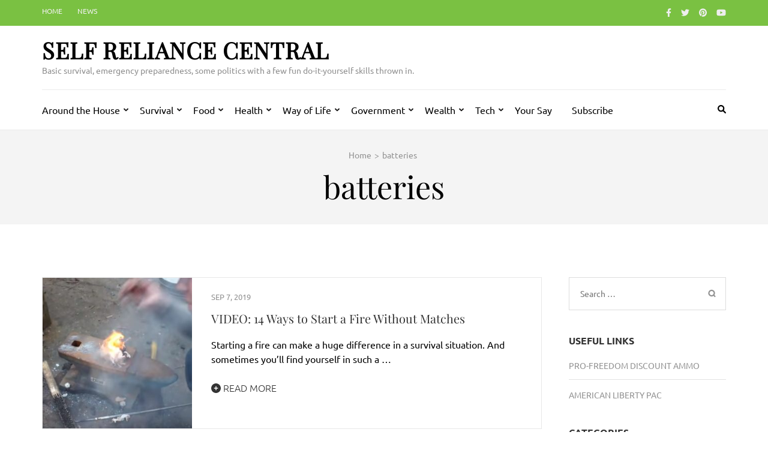

--- FILE ---
content_type: text/html; charset=UTF-8
request_url: https://selfreliancecentral.com/tag/batteries/
body_size: 15202
content:
    <!DOCTYPE html>
    <html lang="en-US">
    
<head itemscope itemtype="https://schema.org/WebSite">

    <meta charset="UTF-8">
    <meta name="viewport" content="width=device-width, initial-scale=1">
    <link rel="profile" href="https://gmpg.org/xfn/11">
    <link rel="pingback" href="https://selfreliancecentral.com/xmlrpc.php">
    <title>batteries &#8211; Self Reliance Central</title>
<meta name='robots' content='max-image-preview:large' />
<!-- Jetpack Site Verification Tags -->
<meta name="msvalidate.01" content="311183E22EEF98B3834BD9DF452AABF1" />
<link rel='dns-prefetch' href='//www.googletagmanager.com' />
<link rel='dns-prefetch' href='//stats.wp.com' />
<link rel='dns-prefetch' href='//c0.wp.com' />
<link rel="alternate" type="application/rss+xml" title="Self Reliance Central &raquo; Feed" href="https://selfreliancecentral.com/feed/" />
<link rel="alternate" type="application/rss+xml" title="Self Reliance Central &raquo; Comments Feed" href="https://selfreliancecentral.com/comments/feed/" />
<link rel="alternate" type="application/rss+xml" title="Self Reliance Central &raquo; batteries Tag Feed" href="https://selfreliancecentral.com/tag/batteries/feed/" />
<script type="text/javascript">
/* <![CDATA[ */
window._wpemojiSettings = {"baseUrl":"https:\/\/s.w.org\/images\/core\/emoji\/15.0.3\/72x72\/","ext":".png","svgUrl":"https:\/\/s.w.org\/images\/core\/emoji\/15.0.3\/svg\/","svgExt":".svg","source":{"concatemoji":"https:\/\/selfreliancecentral.com\/wp-includes\/js\/wp-emoji-release.min.js?ver=6.5.5"}};
/*! This file is auto-generated */
!function(i,n){var o,s,e;function c(e){try{var t={supportTests:e,timestamp:(new Date).valueOf()};sessionStorage.setItem(o,JSON.stringify(t))}catch(e){}}function p(e,t,n){e.clearRect(0,0,e.canvas.width,e.canvas.height),e.fillText(t,0,0);var t=new Uint32Array(e.getImageData(0,0,e.canvas.width,e.canvas.height).data),r=(e.clearRect(0,0,e.canvas.width,e.canvas.height),e.fillText(n,0,0),new Uint32Array(e.getImageData(0,0,e.canvas.width,e.canvas.height).data));return t.every(function(e,t){return e===r[t]})}function u(e,t,n){switch(t){case"flag":return n(e,"\ud83c\udff3\ufe0f\u200d\u26a7\ufe0f","\ud83c\udff3\ufe0f\u200b\u26a7\ufe0f")?!1:!n(e,"\ud83c\uddfa\ud83c\uddf3","\ud83c\uddfa\u200b\ud83c\uddf3")&&!n(e,"\ud83c\udff4\udb40\udc67\udb40\udc62\udb40\udc65\udb40\udc6e\udb40\udc67\udb40\udc7f","\ud83c\udff4\u200b\udb40\udc67\u200b\udb40\udc62\u200b\udb40\udc65\u200b\udb40\udc6e\u200b\udb40\udc67\u200b\udb40\udc7f");case"emoji":return!n(e,"\ud83d\udc26\u200d\u2b1b","\ud83d\udc26\u200b\u2b1b")}return!1}function f(e,t,n){var r="undefined"!=typeof WorkerGlobalScope&&self instanceof WorkerGlobalScope?new OffscreenCanvas(300,150):i.createElement("canvas"),a=r.getContext("2d",{willReadFrequently:!0}),o=(a.textBaseline="top",a.font="600 32px Arial",{});return e.forEach(function(e){o[e]=t(a,e,n)}),o}function t(e){var t=i.createElement("script");t.src=e,t.defer=!0,i.head.appendChild(t)}"undefined"!=typeof Promise&&(o="wpEmojiSettingsSupports",s=["flag","emoji"],n.supports={everything:!0,everythingExceptFlag:!0},e=new Promise(function(e){i.addEventListener("DOMContentLoaded",e,{once:!0})}),new Promise(function(t){var n=function(){try{var e=JSON.parse(sessionStorage.getItem(o));if("object"==typeof e&&"number"==typeof e.timestamp&&(new Date).valueOf()<e.timestamp+604800&&"object"==typeof e.supportTests)return e.supportTests}catch(e){}return null}();if(!n){if("undefined"!=typeof Worker&&"undefined"!=typeof OffscreenCanvas&&"undefined"!=typeof URL&&URL.createObjectURL&&"undefined"!=typeof Blob)try{var e="postMessage("+f.toString()+"("+[JSON.stringify(s),u.toString(),p.toString()].join(",")+"));",r=new Blob([e],{type:"text/javascript"}),a=new Worker(URL.createObjectURL(r),{name:"wpTestEmojiSupports"});return void(a.onmessage=function(e){c(n=e.data),a.terminate(),t(n)})}catch(e){}c(n=f(s,u,p))}t(n)}).then(function(e){for(var t in e)n.supports[t]=e[t],n.supports.everything=n.supports.everything&&n.supports[t],"flag"!==t&&(n.supports.everythingExceptFlag=n.supports.everythingExceptFlag&&n.supports[t]);n.supports.everythingExceptFlag=n.supports.everythingExceptFlag&&!n.supports.flag,n.DOMReady=!1,n.readyCallback=function(){n.DOMReady=!0}}).then(function(){return e}).then(function(){var e;n.supports.everything||(n.readyCallback(),(e=n.source||{}).concatemoji?t(e.concatemoji):e.wpemoji&&e.twemoji&&(t(e.twemoji),t(e.wpemoji)))}))}((window,document),window._wpemojiSettings);
/* ]]> */
</script>
<link rel='stylesheet' id='embed-pdf-viewer-css' href='https://selfreliancecentral.com/wp-content/plugins/embed-pdf-viewer/css/embed-pdf-viewer.css?ver=2.4.6' type='text/css' media='screen' />
<style id='wp-emoji-styles-inline-css' type='text/css'>

	img.wp-smiley, img.emoji {
		display: inline !important;
		border: none !important;
		box-shadow: none !important;
		height: 1em !important;
		width: 1em !important;
		margin: 0 0.07em !important;
		vertical-align: -0.1em !important;
		background: none !important;
		padding: 0 !important;
	}
</style>
<link rel='stylesheet' id='wp-block-library-css' href='https://c0.wp.com/c/6.5.5/wp-includes/css/dist/block-library/style.min.css' type='text/css' media='all' />
<link rel='stylesheet' id='mediaelement-css' href='https://c0.wp.com/c/6.5.5/wp-includes/js/mediaelement/mediaelementplayer-legacy.min.css' type='text/css' media='all' />
<link rel='stylesheet' id='wp-mediaelement-css' href='https://c0.wp.com/c/6.5.5/wp-includes/js/mediaelement/wp-mediaelement.min.css' type='text/css' media='all' />
<style id='jetpack-sharing-buttons-style-inline-css' type='text/css'>
.jetpack-sharing-buttons__services-list{display:flex;flex-direction:row;flex-wrap:wrap;gap:0;list-style-type:none;margin:5px;padding:0}.jetpack-sharing-buttons__services-list.has-small-icon-size{font-size:12px}.jetpack-sharing-buttons__services-list.has-normal-icon-size{font-size:16px}.jetpack-sharing-buttons__services-list.has-large-icon-size{font-size:24px}.jetpack-sharing-buttons__services-list.has-huge-icon-size{font-size:36px}@media print{.jetpack-sharing-buttons__services-list{display:none!important}}.editor-styles-wrapper .wp-block-jetpack-sharing-buttons{gap:0;padding-inline-start:0}ul.jetpack-sharing-buttons__services-list.has-background{padding:1.25em 2.375em}
</style>
<style id='classic-theme-styles-inline-css' type='text/css'>
/*! This file is auto-generated */
.wp-block-button__link{color:#fff;background-color:#32373c;border-radius:9999px;box-shadow:none;text-decoration:none;padding:calc(.667em + 2px) calc(1.333em + 2px);font-size:1.125em}.wp-block-file__button{background:#32373c;color:#fff;text-decoration:none}
</style>
<style id='global-styles-inline-css' type='text/css'>
body{--wp--preset--color--black: #000000;--wp--preset--color--cyan-bluish-gray: #abb8c3;--wp--preset--color--white: #ffffff;--wp--preset--color--pale-pink: #f78da7;--wp--preset--color--vivid-red: #cf2e2e;--wp--preset--color--luminous-vivid-orange: #ff6900;--wp--preset--color--luminous-vivid-amber: #fcb900;--wp--preset--color--light-green-cyan: #7bdcb5;--wp--preset--color--vivid-green-cyan: #00d084;--wp--preset--color--pale-cyan-blue: #8ed1fc;--wp--preset--color--vivid-cyan-blue: #0693e3;--wp--preset--color--vivid-purple: #9b51e0;--wp--preset--gradient--vivid-cyan-blue-to-vivid-purple: linear-gradient(135deg,rgba(6,147,227,1) 0%,rgb(155,81,224) 100%);--wp--preset--gradient--light-green-cyan-to-vivid-green-cyan: linear-gradient(135deg,rgb(122,220,180) 0%,rgb(0,208,130) 100%);--wp--preset--gradient--luminous-vivid-amber-to-luminous-vivid-orange: linear-gradient(135deg,rgba(252,185,0,1) 0%,rgba(255,105,0,1) 100%);--wp--preset--gradient--luminous-vivid-orange-to-vivid-red: linear-gradient(135deg,rgba(255,105,0,1) 0%,rgb(207,46,46) 100%);--wp--preset--gradient--very-light-gray-to-cyan-bluish-gray: linear-gradient(135deg,rgb(238,238,238) 0%,rgb(169,184,195) 100%);--wp--preset--gradient--cool-to-warm-spectrum: linear-gradient(135deg,rgb(74,234,220) 0%,rgb(151,120,209) 20%,rgb(207,42,186) 40%,rgb(238,44,130) 60%,rgb(251,105,98) 80%,rgb(254,248,76) 100%);--wp--preset--gradient--blush-light-purple: linear-gradient(135deg,rgb(255,206,236) 0%,rgb(152,150,240) 100%);--wp--preset--gradient--blush-bordeaux: linear-gradient(135deg,rgb(254,205,165) 0%,rgb(254,45,45) 50%,rgb(107,0,62) 100%);--wp--preset--gradient--luminous-dusk: linear-gradient(135deg,rgb(255,203,112) 0%,rgb(199,81,192) 50%,rgb(65,88,208) 100%);--wp--preset--gradient--pale-ocean: linear-gradient(135deg,rgb(255,245,203) 0%,rgb(182,227,212) 50%,rgb(51,167,181) 100%);--wp--preset--gradient--electric-grass: linear-gradient(135deg,rgb(202,248,128) 0%,rgb(113,206,126) 100%);--wp--preset--gradient--midnight: linear-gradient(135deg,rgb(2,3,129) 0%,rgb(40,116,252) 100%);--wp--preset--font-size--small: 13px;--wp--preset--font-size--medium: 20px;--wp--preset--font-size--large: 36px;--wp--preset--font-size--x-large: 42px;--wp--preset--spacing--20: 0.44rem;--wp--preset--spacing--30: 0.67rem;--wp--preset--spacing--40: 1rem;--wp--preset--spacing--50: 1.5rem;--wp--preset--spacing--60: 2.25rem;--wp--preset--spacing--70: 3.38rem;--wp--preset--spacing--80: 5.06rem;--wp--preset--shadow--natural: 6px 6px 9px rgba(0, 0, 0, 0.2);--wp--preset--shadow--deep: 12px 12px 50px rgba(0, 0, 0, 0.4);--wp--preset--shadow--sharp: 6px 6px 0px rgba(0, 0, 0, 0.2);--wp--preset--shadow--outlined: 6px 6px 0px -3px rgba(255, 255, 255, 1), 6px 6px rgba(0, 0, 0, 1);--wp--preset--shadow--crisp: 6px 6px 0px rgba(0, 0, 0, 1);}:where(.is-layout-flex){gap: 0.5em;}:where(.is-layout-grid){gap: 0.5em;}body .is-layout-flex{display: flex;}body .is-layout-flex{flex-wrap: wrap;align-items: center;}body .is-layout-flex > *{margin: 0;}body .is-layout-grid{display: grid;}body .is-layout-grid > *{margin: 0;}:where(.wp-block-columns.is-layout-flex){gap: 2em;}:where(.wp-block-columns.is-layout-grid){gap: 2em;}:where(.wp-block-post-template.is-layout-flex){gap: 1.25em;}:where(.wp-block-post-template.is-layout-grid){gap: 1.25em;}.has-black-color{color: var(--wp--preset--color--black) !important;}.has-cyan-bluish-gray-color{color: var(--wp--preset--color--cyan-bluish-gray) !important;}.has-white-color{color: var(--wp--preset--color--white) !important;}.has-pale-pink-color{color: var(--wp--preset--color--pale-pink) !important;}.has-vivid-red-color{color: var(--wp--preset--color--vivid-red) !important;}.has-luminous-vivid-orange-color{color: var(--wp--preset--color--luminous-vivid-orange) !important;}.has-luminous-vivid-amber-color{color: var(--wp--preset--color--luminous-vivid-amber) !important;}.has-light-green-cyan-color{color: var(--wp--preset--color--light-green-cyan) !important;}.has-vivid-green-cyan-color{color: var(--wp--preset--color--vivid-green-cyan) !important;}.has-pale-cyan-blue-color{color: var(--wp--preset--color--pale-cyan-blue) !important;}.has-vivid-cyan-blue-color{color: var(--wp--preset--color--vivid-cyan-blue) !important;}.has-vivid-purple-color{color: var(--wp--preset--color--vivid-purple) !important;}.has-black-background-color{background-color: var(--wp--preset--color--black) !important;}.has-cyan-bluish-gray-background-color{background-color: var(--wp--preset--color--cyan-bluish-gray) !important;}.has-white-background-color{background-color: var(--wp--preset--color--white) !important;}.has-pale-pink-background-color{background-color: var(--wp--preset--color--pale-pink) !important;}.has-vivid-red-background-color{background-color: var(--wp--preset--color--vivid-red) !important;}.has-luminous-vivid-orange-background-color{background-color: var(--wp--preset--color--luminous-vivid-orange) !important;}.has-luminous-vivid-amber-background-color{background-color: var(--wp--preset--color--luminous-vivid-amber) !important;}.has-light-green-cyan-background-color{background-color: var(--wp--preset--color--light-green-cyan) !important;}.has-vivid-green-cyan-background-color{background-color: var(--wp--preset--color--vivid-green-cyan) !important;}.has-pale-cyan-blue-background-color{background-color: var(--wp--preset--color--pale-cyan-blue) !important;}.has-vivid-cyan-blue-background-color{background-color: var(--wp--preset--color--vivid-cyan-blue) !important;}.has-vivid-purple-background-color{background-color: var(--wp--preset--color--vivid-purple) !important;}.has-black-border-color{border-color: var(--wp--preset--color--black) !important;}.has-cyan-bluish-gray-border-color{border-color: var(--wp--preset--color--cyan-bluish-gray) !important;}.has-white-border-color{border-color: var(--wp--preset--color--white) !important;}.has-pale-pink-border-color{border-color: var(--wp--preset--color--pale-pink) !important;}.has-vivid-red-border-color{border-color: var(--wp--preset--color--vivid-red) !important;}.has-luminous-vivid-orange-border-color{border-color: var(--wp--preset--color--luminous-vivid-orange) !important;}.has-luminous-vivid-amber-border-color{border-color: var(--wp--preset--color--luminous-vivid-amber) !important;}.has-light-green-cyan-border-color{border-color: var(--wp--preset--color--light-green-cyan) !important;}.has-vivid-green-cyan-border-color{border-color: var(--wp--preset--color--vivid-green-cyan) !important;}.has-pale-cyan-blue-border-color{border-color: var(--wp--preset--color--pale-cyan-blue) !important;}.has-vivid-cyan-blue-border-color{border-color: var(--wp--preset--color--vivid-cyan-blue) !important;}.has-vivid-purple-border-color{border-color: var(--wp--preset--color--vivid-purple) !important;}.has-vivid-cyan-blue-to-vivid-purple-gradient-background{background: var(--wp--preset--gradient--vivid-cyan-blue-to-vivid-purple) !important;}.has-light-green-cyan-to-vivid-green-cyan-gradient-background{background: var(--wp--preset--gradient--light-green-cyan-to-vivid-green-cyan) !important;}.has-luminous-vivid-amber-to-luminous-vivid-orange-gradient-background{background: var(--wp--preset--gradient--luminous-vivid-amber-to-luminous-vivid-orange) !important;}.has-luminous-vivid-orange-to-vivid-red-gradient-background{background: var(--wp--preset--gradient--luminous-vivid-orange-to-vivid-red) !important;}.has-very-light-gray-to-cyan-bluish-gray-gradient-background{background: var(--wp--preset--gradient--very-light-gray-to-cyan-bluish-gray) !important;}.has-cool-to-warm-spectrum-gradient-background{background: var(--wp--preset--gradient--cool-to-warm-spectrum) !important;}.has-blush-light-purple-gradient-background{background: var(--wp--preset--gradient--blush-light-purple) !important;}.has-blush-bordeaux-gradient-background{background: var(--wp--preset--gradient--blush-bordeaux) !important;}.has-luminous-dusk-gradient-background{background: var(--wp--preset--gradient--luminous-dusk) !important;}.has-pale-ocean-gradient-background{background: var(--wp--preset--gradient--pale-ocean) !important;}.has-electric-grass-gradient-background{background: var(--wp--preset--gradient--electric-grass) !important;}.has-midnight-gradient-background{background: var(--wp--preset--gradient--midnight) !important;}.has-small-font-size{font-size: var(--wp--preset--font-size--small) !important;}.has-medium-font-size{font-size: var(--wp--preset--font-size--medium) !important;}.has-large-font-size{font-size: var(--wp--preset--font-size--large) !important;}.has-x-large-font-size{font-size: var(--wp--preset--font-size--x-large) !important;}
.wp-block-navigation a:where(:not(.wp-element-button)){color: inherit;}
:where(.wp-block-post-template.is-layout-flex){gap: 1.25em;}:where(.wp-block-post-template.is-layout-grid){gap: 1.25em;}
:where(.wp-block-columns.is-layout-flex){gap: 2em;}:where(.wp-block-columns.is-layout-grid){gap: 2em;}
.wp-block-pullquote{font-size: 1.5em;line-height: 1.6;}
</style>
<link rel='stylesheet' id='metro-magazine-google-fonts-css' href='https://selfreliancecentral.com/wp-content/fonts/02a19830acf194b00c210ad75af5de17.css?ver=6.5.5' type='text/css' media='all' />
<link rel='stylesheet' id='metro-magazine-style-css' href='https://selfreliancecentral.com/wp-content/themes/metro-magazine/style.css?ver=6.5.5' type='text/css' media='all' />
<script type="text/javascript" src="https://c0.wp.com/c/6.5.5/wp-includes/js/jquery/jquery.min.js" id="jquery-core-js"></script>
<script type="text/javascript" src="https://c0.wp.com/c/6.5.5/wp-includes/js/jquery/jquery-migrate.min.js" id="jquery-migrate-js"></script>
<script type="text/javascript" src="https://selfreliancecentral.com/wp-content/themes/metro-magazine/js/v4-shims.min.js?ver=6.1.1" id="v4-shims-js"></script>

<!-- Google tag (gtag.js) snippet added by Site Kit -->
<!-- Google Analytics snippet added by Site Kit -->
<script type="text/javascript" src="https://www.googletagmanager.com/gtag/js?id=GT-5DFRCNJ4" id="google_gtagjs-js" async></script>
<script type="text/javascript" id="google_gtagjs-js-after">
/* <![CDATA[ */
window.dataLayer = window.dataLayer || [];function gtag(){dataLayer.push(arguments);}
gtag("set","linker",{"domains":["selfreliancecentral.com"]});
gtag("js", new Date());
gtag("set", "developer_id.dZTNiMT", true);
gtag("config", "GT-5DFRCNJ4");
/* ]]> */
</script>
<link rel="https://api.w.org/" href="https://selfreliancecentral.com/wp-json/" /><link rel="alternate" type="application/json" href="https://selfreliancecentral.com/wp-json/wp/v2/tags/127" /><link rel="EditURI" type="application/rsd+xml" title="RSD" href="https://selfreliancecentral.com/xmlrpc.php?rsd" />
<meta name="generator" content="Site Kit by Google 1.159.0" /><!-- HFCM by 99 Robots - Snippet # 1: Ad Supply -->
<script data-cfasync="false" type="text/javascript">(function(s,o,l,v,e,d){if(s[o]==null&&s[l+e]){s[o]="loading";s[l+e](d,l=function(){s[o]="complete";s[v+e](d,l,!1)},!1)}})(document,"readyState","add","remove","EventListener","DOMContentLoaded");(function(){var s=document.createElement("script");s.type="text/javascript";s.async=true;s.src="https://cdn.engine.4dsply.com/Scripts/infinity.js.aspx?guid=2db1c280-30c4-43f5-a5ed-5d1c64f741ea";s.id="infinity";s.setAttribute("data-guid","2db1c280-30c4-43f5-a5ed-5d1c64f741ea");s.setAttribute("data-version","async");var e=document.getElementsByTagName('script')[0];e.parentNode.insertBefore(s,e)})();</script>
<!-- /end HFCM by 99 Robots -->
<!-- HFCM by 99 Robots - Snippet # 2: Google Analytics -->
<!-- Google tag (gtag.js) -->
<script async src="https://www.googletagmanager.com/gtag/js?id=G-C689Y1FB94"></script>
<script>
  window.dataLayer = window.dataLayer || [];
  function gtag(){dataLayer.push(arguments);}
  gtag('js', new Date());

  gtag('config', 'G-C689Y1FB94');
</script>
<!-- /end HFCM by 99 Robots -->
<!-- HFCM by 99 Robots - Snippet # 3: Google Adsense -->
<script async src="https://pagead2.googlesyndication.com/pagead/js/adsbygoogle.js?client=ca-pub-4886830547503726"
     crossorigin="anonymous"></script>
<!-- /end HFCM by 99 Robots -->
<!-- HFCM by 99 Robots - Snippet # 4: Decide -->
<script>!function(w,s,i,j){function f(w,f){w._ldStickyConfig={bottom:{ad_unit_id:17042445800252262}};var a;if(!f.getElementById(i)){var c=f.createElement(s);a=f.getElementsByTagName(s)[0],c.async=!0,c.src="//cdn2.decide.dev/_js/ajs.js",c.id=i,c.charset="utf-8",a.parentNode.insertBefore(c,a)}if(!f.getElementById(j)){var o=f.createElement(s);a=f.getElementsByTagName(s)[0],o.async=!0,o.src="//cdn2.decide.dev/_js/sjs.js",o.id=j,o.charset="utf-8",a.parentNode.insertBefore(o,a)}}w===w.top?f(w,document):w!==w.top&&w.frameElement&&w.top.document&&f(w.top,w.top.document)}(window,"script","ld-ajs","ld-sjs");</script>

<!-- /end HFCM by 99 Robots -->
<!-- HFCM by 99 Robots - Snippet # 5: Google AdManager -->
<script async src="https://securepubads.g.doubleclick.net/tag/js/gpt.js"></script>
<script>
  window.googletag = window.googletag || {cmd: []};
  googletag.cmd.push(function() {
    googletag.defineSlot('/22724061427/SRC', [[728, 90], [970, 250], [320, 50], [970, 90]], 'div-gpt-ad-1722359955800-0').addService(googletag.pubads());
    googletag.pubads().enableSingleRequest();
    googletag.enableServices();
  });
</script>
<!-- /end HFCM by 99 Robots -->
<!-- HFCM by 99 Robots - Snippet # 6: Google Adsense Unit 1 -->
<script async src="https://securepubads.g.doubleclick.net/tag/js/gpt.js"></script>
<script>
  window.googletag = window.googletag || {cmd: []};
  googletag.cmd.push(function() {
    googletag.defineSlot('/22724061427/SRC/SRC-In-Article-2', [[728, 90], [320, 50], [970, 90], [970, 250]], 'div-gpt-ad-1722364515200-0').addService(googletag.pubads());
    googletag.pubads().enableSingleRequest();
    googletag.enableServices();
  });
</script>
<!-- /end HFCM by 99 Robots -->
<!-- HFCM by 99 Robots - Snippet # 7: Google AdManager Ad Unit 2 -->
<script async src="https://securepubads.g.doubleclick.net/tag/js/gpt.js"></script>
<script>
  window.googletag = window.googletag || {cmd: []};
  googletag.cmd.push(function() {
    googletag.defineSlot('/22724061427/SRC/SRC-In-Article', [[320, 50], [300, 250], [336, 280]], 'div-gpt-ad-1722364705123-0').addService(googletag.pubads());
    googletag.pubads().enableSingleRequest();
    googletag.enableServices();
  });
</script>
<!-- /end HFCM by 99 Robots -->
		<script>
			var jabvfcr = {
				selector: "DIV.footer-b",
				manipulation: "html",
				html: ''
			};
		</script>
			<style>img#wpstats{display:none}</style>
		        <script>

      window.OneSignalDeferred = window.OneSignalDeferred || [];

      OneSignalDeferred.push(function(OneSignal) {
        var oneSignal_options = {};
        window._oneSignalInitOptions = oneSignal_options;

        oneSignal_options['serviceWorkerParam'] = { scope: '/' };
oneSignal_options['serviceWorkerPath'] = 'OneSignalSDKWorker.js.php';

        OneSignal.Notifications.setDefaultUrl("https://selfreliancecentral.com");

        oneSignal_options['wordpress'] = true;
oneSignal_options['appId'] = 'c9600ed7-09c6-4bff-9120-139113a47ee8';
oneSignal_options['allowLocalhostAsSecureOrigin'] = true;
oneSignal_options['httpPermissionRequest'] = { };
oneSignal_options['httpPermissionRequest']['enable'] = true;
oneSignal_options['welcomeNotification'] = { };
oneSignal_options['welcomeNotification']['title'] = "Self-Reliance Central";
oneSignal_options['welcomeNotification']['message'] = "";
oneSignal_options['subdomainName'] = "selfreliancecentral";
oneSignal_options['safari_web_id'] = "web.onesignal.auto.542681a0-163f-4163-99a6-540b36eadb1c";
oneSignal_options['promptOptions'] = { };
oneSignal_options['promptOptions']['actionMessage'] = "Wants to alert you to new stories";
oneSignal_options['promptOptions']['exampleNotificationTitleDesktop'] = "Stay up to date with Self-Reliance Central";
oneSignal_options['promptOptions']['exampleNotificationMessageDesktop'] = "We would like to send you notifications when new stories are published";
oneSignal_options['promptOptions']['exampleNotificationTitleMobile'] = "Stay up to date with Self-Reliance Central";
oneSignal_options['promptOptions']['exampleNotificationMessageMobile'] = "We would like to send you notifications when new stories are published";
oneSignal_options['promptOptions']['siteName'] = "https://selfreliancecentral.com";
oneSignal_options['notifyButton'] = { };
oneSignal_options['notifyButton']['enable'] = true;
oneSignal_options['notifyButton']['position'] = 'bottom-left';
oneSignal_options['notifyButton']['theme'] = 'default';
oneSignal_options['notifyButton']['size'] = 'large';
oneSignal_options['notifyButton']['showCredit'] = true;
oneSignal_options['notifyButton']['text'] = {};
              OneSignal.init(window._oneSignalInitOptions);
              OneSignal.Slidedown.promptPush()      });

      function documentInitOneSignal() {
        var oneSignal_elements = document.getElementsByClassName("OneSignal-prompt");

        var oneSignalLinkClickHandler = function(event) { OneSignal.Notifications.requestPermission(); event.preventDefault(); };        for(var i = 0; i < oneSignal_elements.length; i++)
          oneSignal_elements[i].addEventListener('click', oneSignalLinkClickHandler, false);
      }

      if (document.readyState === 'complete') {
           documentInitOneSignal();
      }
      else {
           window.addEventListener("load", function(event){
               documentInitOneSignal();
          });
      }
    </script>
<!-- Global site tag (gtag.js) - Google Analytics -->
<script>
 window.dataLayer = window.dataLayer || [];
 function gtag(){dataLayer.push(arguments);}
 gtag('js', new Date());
 gtag('config', 'UA-44523107-10');
</script>
<meta name="google-site-verification" content="6TpgkEK7K2vqwQMd2TlDbJGJL1HMzEbN6N-ZxHMDCvo" /><style type='text/css' media='all'>    
    a {
        color: #7ac142;
    }
    
    a:hover,
    a:focus,
    .section-two .post .entry-header .entry-meta a:hover,
    .section-two .post .entry-header .entry-meta a:focus,
    .section-two .post .entry-header .entry-title a:hover,
    .section-two .post .entry-header .entry-title a:focus,
    .section-three .post .entry-header .entry-meta a:hover,
    .section-three .post .entry-header .entry-meta a:focus,
    .section-three .post .entry-header .entry-title a:hover,
    .section-three .post .entry-header .entry-title a:focus,
    .section-four .post .entry-header .entry-meta a:hover,
    .section-four .post .entry-header .entry-meta a:focus,
    .section-four .post .entry-header .entry-title a:hover,
    .section-four .post .entry-header .entry-title a:focus,
    .section-five .post .entry-meta a:hover,
    .section-five .post .entry-meta a:focus,
    .section-five .post .entry-title a:hover,
    .section-five .post .entry-title a:focus,
    .section-five .post .btn-detail a:hover,
    .section-five .post .btn-detail a:focus,
    #primary .post .entry-meta a:hover,
    #primary .post .entry-meta a:focus,
    #primary .post .entry-header .entry-title a:hover,
    #primary .post .entry-header .entry-title a:focus,
    #primary .post .entry-footer .btn-readmore:hover,
    #primary .post .entry-footer .btn-readmore:focus,
    .widget ul li a:hover,
    .widget ul li a:focus,
    .mobile-main-navigation ul li a:hover,
    .mobile-main-navigation ul li a:focus,
    .mobile-main-navigation ul li:hover > a,
    .mobile-main-navigation ul li:focus > a,
    .mobile-main-navigation ul .current-menu-item > a,
    .mobile-main-navigation ul .current-menu-ancestor > a,
    .mobile-main-navigation ul .current_page_item > a,
    .mobile-main-navigation ul .current_page_ancestor > a,
    .mobile-secondary-menu ul li a:hover,
    .mobile-secondary-menu ul li a:focus,
    .mobile-secondary-menu ul li:hover > a,
    .mobile-secondary-menu ul li:focus > a,
    .mobile-secondary-menu ul .current-menu-item > a,
    .mobile-secondary-menu ul .current-menu-ancestor > a,
    .mobile-secondary-menu ul .current_page_item > a,
    .mobile-secondary-menu ul .current_page_ancestor > a{
        color: #7ac142;    
    }

    .mobile-menu .social-networks li a:hover,
    .mobile-menu .social-networks li a:focus{
        border-color: #7ac142;
        background: #7ac142;
    }
    
    .main-navigation .current_page_item > a,
    .main-navigation .current-menu-item > a,
    .main-navigation .current_page_ancestor > a,
    .main-navigation .current-menu-ancestor > a,
    .main-navigation li:hover > a,
    .main-navigation li.focus > a,
    .main-navigation ul li a:hover,
    .main-navigation ul li a:focus{
        border-top-color: #7ac142;
        color: #7ac142;
    }
    
    .main-navigation ul ul :hover > a,
    .main-navigation ul ul .focus > a {
    	background: #7ac142;
    	color: #fff;
    }
    
    .all-post .post .entry-title a:hover,
    .all-post .post .entry-title a:focus{
        color: #7ac142;
    }
    
    
    .section-two .header .header-title a:hover,
    .section-two .header .header-title a:focus,
    .section-three .header .header-title a:hover,
    .section-three .header .header-title a:focus,
    .videos .header .header-title a:hover,
    .videos .header .header-title a:focus{
        text-decoration: none;
        color: #7ac142;
    }
    
    .section-five .btn-holder a:before{
        border-color: #7ac142;
        background: #7ac142;
    }
    
    .pagination .current,
    .pagination a:hover,
    .pagination a:focus,
    .widget.widget_calendar caption{
        background: #7ac142;
    }
    
    #secondary .widget.widget_rss ul li a,
    #secondary .widget.widget_text ul li a{
        color: #7ac142;
    }
    
    .widget.widget_tag_cloud a:hover,
    .widget.widget_tag_cloud a:focus{
        background: #7ac142;
    }

    .site-header .header-t,
    .secondary-menu ul ul, .ticker-swipe{
        background: #7ac142;
    }

    .comments-area .comment-body .reply a:hover,
    .comments-area .comment-body .reply a:focus{
        background: #7ac142;
        border-color: #7ac142;
    }

    button,
    input[type="button"],
    input[type="reset"],
    input[type="submit"]{
        border-color: #7ac142;
        color: #7ac142;
    }

    button:hover,
    input[type="button"]:hover,
    input[type="reset"]:hover,
    input[type="submit"]:hover,
    button:focus,
    input[type="button"]:focus,
    input[type="reset"]:focus,
    input[type="submit"]:focus{
        background: #7ac142;
        border-color: #7ac142;
    }

    .widget.widget_calendar table tbody td a{
        background: #7ac142;
    }

    .search #primary .post .entry-header .entry-link,
    .search #primary .page .entry-header .entry-link{
        color: #7ac142;
    }

    .error404 .error-holder h1{
        color: #7ac142;
    }
    
    
    </style>		<style type="text/css" id="wp-custom-css">
			.entry-content {
 color: #000000;
}
.entry-header {
 color: #000000;
}
.entry-meta {
 color: #000000;
}
.entry-title {
 color: #000000;
}
.site-description {
 color: #000000;
}
.menu-footer {
 color: #ffffff;
}		</style>
		<!-- ## NXS/OG ## --><!-- ## NXSOGTAGS ## --><!-- ## NXS/OG ## -->
</head>

<body class="archive tag tag-batteries tag-127 group-blog hfeed" itemscope itemtype="https://schema.org/WebPage">

        <div id="page" class="site">
            <a class="skip-link screen-reader-text" href="#acc-content">Skip to content (Press Enter)</a>
        <div class="mobile-header" id="mobilemasthead" role="banner">
        <div class="container">
            <div class="site-branding">
                                <div class="text-logo">
                    <p class="site-title" itemprop="name">
                        <a href="https://selfreliancecentral.com/" rel="home" itemprop="url">Self Reliance Central</a>
                    </p>
                                                <p class="site-description" itemprop="description">Basic survival, emergency preparedness, some politics with a few fun do-it-yourself skills thrown in.</p>
                                    </div>  
            </div><!-- .site-branding -->

            <button class="menu-opener" data-toggle-target=".main-menu-modal" data-toggle-body-class="showing-main-menu-modal" aria-expanded="false" data-set-focus=".close-main-nav-toggle">
                <span></span>
                <span></span>
                <span></span>
            </button>

            
        </div> <!-- container -->

        <div class="mobile-menu">
            <nav id="mobile-site-navigation" class="mobile-main-navigation">            
                <div class="primary-menu-list main-menu-modal cover-modal" data-modal-target-string=".main-menu-modal">
                    <button class="close close-main-nav-toggle" data-toggle-target=".main-menu-modal" data-toggle-body-class="showing-main-menu-modal" aria-expanded="false" data-set-focus=".main-menu-modal"></button>
                    <form role="search" method="get" class="search-form" action="https://selfreliancecentral.com/">
				<label>
					<span class="screen-reader-text">Search for:</span>
					<input type="search" class="search-field" placeholder="Search &hellip;" value="" name="s" />
				</label>
				<input type="submit" class="search-submit" value="Search" />
			</form>           
                    <div class="mobile-menu-title" aria-label="Mobile">
                    <div class="menu-top-level-menu-categories-container"><ul id="mobile-primary-menu" class="nav-menu main-menu-modal"><li id="menu-item-1412" class="menu-item menu-item-type-taxonomy menu-item-object-category menu-item-has-children menu-item-1412"><a href="https://selfreliancecentral.com/category/around-the-house/">Around the House</a>
<ul class="sub-menu">
	<li id="menu-item-1413" class="menu-item menu-item-type-taxonomy menu-item-object-category menu-item-1413"><a href="https://selfreliancecentral.com/category/around-the-house/cleaning-around-the-house/">Cleaning Things</a></li>
	<li id="menu-item-1417" class="menu-item menu-item-type-taxonomy menu-item-object-category menu-item-1417"><a href="https://selfreliancecentral.com/category/around-the-house/making-things/">Making things</a></li>
	<li id="menu-item-1414" class="menu-item menu-item-type-taxonomy menu-item-object-category menu-item-1414"><a href="https://selfreliancecentral.com/category/around-the-house/fixing-things-around-the-house/">Fixing Things</a></li>
	<li id="menu-item-1415" class="menu-item menu-item-type-taxonomy menu-item-object-category menu-item-1415"><a href="https://selfreliancecentral.com/category/around-the-house/home-defense-around-the-house/">Home Defense</a></li>
	<li id="menu-item-1419" class="menu-item menu-item-type-taxonomy menu-item-object-category menu-item-1419"><a href="https://selfreliancecentral.com/category/around-the-house/recycling-around-the-house/">Recycling</a></li>
	<li id="menu-item-1416" class="menu-item menu-item-type-taxonomy menu-item-object-category menu-item-1416"><a href="https://selfreliancecentral.com/category/around-the-house/looking-good-around-the-house/">Looking Good</a></li>
	<li id="menu-item-1418" class="menu-item menu-item-type-taxonomy menu-item-object-category menu-item-1418"><a href="https://selfreliancecentral.com/category/around-the-house/pets-around-the-house/">Pets</a></li>
</ul>
</li>
<li id="menu-item-1446" class="menu-item menu-item-type-taxonomy menu-item-object-category menu-item-has-children menu-item-1446"><a href="https://selfreliancecentral.com/category/survival/">Survival</a>
<ul class="sub-menu">
	<li id="menu-item-1451" class="menu-item menu-item-type-taxonomy menu-item-object-category menu-item-1451"><a href="https://selfreliancecentral.com/category/survival/urban/">Urban</a></li>
	<li id="menu-item-1450" class="menu-item menu-item-type-taxonomy menu-item-object-category menu-item-1450"><a href="https://selfreliancecentral.com/category/survival/suburban/">Suburban</a></li>
	<li id="menu-item-1447" class="menu-item menu-item-type-taxonomy menu-item-object-category menu-item-1447"><a href="https://selfreliancecentral.com/category/survival/outdoors/">Outdoors</a></li>
	<li id="menu-item-1452" class="menu-item menu-item-type-taxonomy menu-item-object-category menu-item-1452"><a href="https://selfreliancecentral.com/category/survival/water/">Water</a></li>
	<li id="menu-item-1449" class="menu-item menu-item-type-taxonomy menu-item-object-category menu-item-1449"><a href="https://selfreliancecentral.com/category/survival/self-defense/">Self-Defense</a></li>
	<li id="menu-item-1448" class="menu-item menu-item-type-taxonomy menu-item-object-category menu-item-1448"><a href="https://selfreliancecentral.com/category/survival/power/">Power</a></li>
</ul>
</li>
<li id="menu-item-1431" class="menu-item menu-item-type-taxonomy menu-item-object-category menu-item-has-children menu-item-1431"><a href="https://selfreliancecentral.com/category/food/">Food</a>
<ul class="sub-menu">
	<li id="menu-item-1432" class="menu-item menu-item-type-taxonomy menu-item-object-category menu-item-1432"><a href="https://selfreliancecentral.com/category/food/catching-things/">Catching things</a></li>
	<li id="menu-item-1433" class="menu-item menu-item-type-taxonomy menu-item-object-category menu-item-1433"><a href="https://selfreliancecentral.com/category/food/cooking-things/">Cooking things</a></li>
	<li id="menu-item-1434" class="menu-item menu-item-type-taxonomy menu-item-object-category menu-item-1434"><a href="https://selfreliancecentral.com/category/food/good-for-you/">Good for you!</a></li>
	<li id="menu-item-1435" class="menu-item menu-item-type-taxonomy menu-item-object-category menu-item-1435"><a href="https://selfreliancecentral.com/category/food/growing-things/">Growing things</a></li>
	<li id="menu-item-1575" class="menu-item menu-item-type-taxonomy menu-item-object-category menu-item-1575"><a href="https://selfreliancecentral.com/category/food/storing-things/">Storing Things</a></li>
</ul>
</li>
<li id="menu-item-1436" class="menu-item menu-item-type-taxonomy menu-item-object-category menu-item-has-children menu-item-1436"><a href="https://selfreliancecentral.com/category/health/">Health</a>
<ul class="sub-menu">
	<li id="menu-item-1439" class="menu-item menu-item-type-taxonomy menu-item-object-category menu-item-1439"><a href="https://selfreliancecentral.com/category/health/fitness/">Fitness</a></li>
	<li id="menu-item-1438" class="menu-item menu-item-type-taxonomy menu-item-object-category menu-item-1438"><a href="https://selfreliancecentral.com/category/health/first-aid/">First Aid</a></li>
	<li id="menu-item-1440" class="menu-item menu-item-type-taxonomy menu-item-object-category menu-item-1440"><a href="https://selfreliancecentral.com/category/health/nutrition/">Nutrition</a></li>
	<li id="menu-item-1442" class="menu-item menu-item-type-taxonomy menu-item-object-category menu-item-1442"><a href="https://selfreliancecentral.com/category/health/prevention/">Prevention</a></li>
	<li id="menu-item-1437" class="menu-item menu-item-type-taxonomy menu-item-object-category menu-item-1437"><a href="https://selfreliancecentral.com/category/health/breakthroughs/">Breakthroughs</a></li>
</ul>
</li>
<li id="menu-item-1453" class="menu-item menu-item-type-taxonomy menu-item-object-category menu-item-has-children menu-item-1453"><a href="https://selfreliancecentral.com/category/lifestyle/">Way of Life</a>
<ul class="sub-menu">
	<li id="menu-item-1455" class="menu-item menu-item-type-taxonomy menu-item-object-category menu-item-1455"><a href="https://selfreliancecentral.com/category/lifestyle/land-and-property/">Land &amp; Property</a></li>
	<li id="menu-item-1459" class="menu-item menu-item-type-taxonomy menu-item-object-category menu-item-1459"><a href="https://selfreliancecentral.com/category/lifestyle/vehicles/">Vehicles</a></li>
	<li id="menu-item-1458" class="menu-item menu-item-type-taxonomy menu-item-object-category menu-item-1458"><a href="https://selfreliancecentral.com/category/technology/">Technology</a></li>
	<li id="menu-item-1454" class="menu-item menu-item-type-taxonomy menu-item-object-category menu-item-1454"><a href="https://selfreliancecentral.com/category/lifestyle/firearms/">Firearms</a></li>
	<li id="menu-item-1457" class="menu-item menu-item-type-taxonomy menu-item-object-category menu-item-1457"><a href="https://selfreliancecentral.com/category/lifestyle/recycling/">Recycling</a></li>
	<li id="menu-item-1456" class="menu-item menu-item-type-taxonomy menu-item-object-category menu-item-1456"><a href="https://selfreliancecentral.com/category/lifestyle/other/">Other</a></li>
</ul>
</li>
<li id="menu-item-1425" class="menu-item menu-item-type-taxonomy menu-item-object-category menu-item-has-children menu-item-1425"><a href="https://selfreliancecentral.com/category/big-government/">Government</a>
<ul class="sub-menu">
	<li id="menu-item-1429" class="menu-item menu-item-type-taxonomy menu-item-object-category menu-item-1429"><a href="https://selfreliancecentral.com/category/big-government/privacy/">Privacy</a></li>
	<li id="menu-item-1430" class="menu-item menu-item-type-taxonomy menu-item-object-category menu-item-1430"><a href="https://selfreliancecentral.com/category/big-government/surveillance/">Surveillance</a></li>
	<li id="menu-item-1427" class="menu-item menu-item-type-taxonomy menu-item-object-category menu-item-1427"><a href="https://selfreliancecentral.com/category/big-government/legislation/">Legislation</a></li>
	<li id="menu-item-1426" class="menu-item menu-item-type-taxonomy menu-item-object-category menu-item-1426"><a href="https://selfreliancecentral.com/category/big-government/busybodies/">Busybodies</a></li>
	<li id="menu-item-1428" class="menu-item menu-item-type-taxonomy menu-item-object-category menu-item-1428"><a href="https://selfreliancecentral.com/category/big-government/politics/">Politics</a></li>
</ul>
</li>
<li id="menu-item-1420" class="menu-item menu-item-type-taxonomy menu-item-object-category menu-item-has-children menu-item-1420"><a href="https://selfreliancecentral.com/category/asset-protection/">Wealth</a>
<ul class="sub-menu">
	<li id="menu-item-1424" class="menu-item menu-item-type-taxonomy menu-item-object-category menu-item-1424"><a href="https://selfreliancecentral.com/category/asset-protection/tangible-assets/">Tangible Assets</a></li>
	<li id="menu-item-1422" class="menu-item menu-item-type-taxonomy menu-item-object-category menu-item-1422"><a href="https://selfreliancecentral.com/category/asset-protection/investments/">Investments</a></li>
	<li id="menu-item-1421" class="menu-item menu-item-type-taxonomy menu-item-object-category menu-item-1421"><a href="https://selfreliancecentral.com/category/asset-protection/estate-planning/">Estate Planning</a></li>
	<li id="menu-item-1423" class="menu-item menu-item-type-taxonomy menu-item-object-category menu-item-1423"><a href="https://selfreliancecentral.com/category/asset-protection/other-asset-protection/">Other</a></li>
</ul>
</li>
<li id="menu-item-2658" class="menu-item menu-item-type-taxonomy menu-item-object-category menu-item-has-children menu-item-2658"><a href="https://selfreliancecentral.com/category/technology/">Tech</a>
<ul class="sub-menu">
	<li id="menu-item-2660" class="menu-item menu-item-type-taxonomy menu-item-object-category menu-item-2660"><a href="https://selfreliancecentral.com/category/technology/comms/">Comms</a></li>
	<li id="menu-item-2663" class="menu-item menu-item-type-taxonomy menu-item-object-category menu-item-2663"><a href="https://selfreliancecentral.com/category/technology/power-technology/">Power</a></li>
	<li id="menu-item-2659" class="menu-item menu-item-type-taxonomy menu-item-object-category menu-item-2659"><a href="https://selfreliancecentral.com/category/technology/transport/">Transport</a></li>
	<li id="menu-item-2664" class="menu-item menu-item-type-taxonomy menu-item-object-category menu-item-2664"><a href="https://selfreliancecentral.com/category/technology/security/">Security</a></li>
	<li id="menu-item-2662" class="menu-item menu-item-type-taxonomy menu-item-object-category menu-item-2662"><a href="https://selfreliancecentral.com/category/technology/medtech/">MedTech</a></li>
	<li id="menu-item-2661" class="menu-item menu-item-type-taxonomy menu-item-object-category menu-item-2661"><a href="https://selfreliancecentral.com/category/technology/innovation/">Innovation</a></li>
</ul>
</li>
<li id="menu-item-5500" class="menu-item menu-item-type-taxonomy menu-item-object-category menu-item-5500"><a href="https://selfreliancecentral.com/category/readers-write/">Your Say</a></li>
<li id="menu-item-40847" class="menu-item menu-item-type-post_type menu-item-object-page menu-item-40847"><a href="https://selfreliancecentral.com/subscribe/">Subscribe</a></li>
</ul></div>                </div>

                <ul id="menu-main-menu" class="secondary-nav"><li id="menu-item-1697" class="menu-item menu-item-type-custom menu-item-object-custom menu-item-home menu-item-1697"><a href="https://selfreliancecentral.com/">Home</a></li>
<li id="menu-item-89780" class="menu-item menu-item-type-post_type menu-item-object-page current_page_parent menu-item-89780"><a href="https://selfreliancecentral.com/news/">News</a></li>
</ul>	<ul class="social-networks">
                    <li><a href="https://www.facebook.com/selfreliancecentral" target="_blank" title="Facebook"><i class="fa fa-facebook"></i></a></li>
		            <li><a href="https://twitter.com/SelfRelianceCen" target="_blank" title="Twitter"><i class="fa fa-twitter"></i></a></li>
		            <li><a href="https://www.pinterest.com/selfreliancecentral/" target="_blank" title="Pinterest"><i class="fa fa-pinterest"></i></a></li>
                    <li><a href="https://www.youtube.com/@SelfRelianceCentral" target="_blank" title="Youtube"><i class="fa fa-youtube"></i></a></li>
			</ul>
                </nav><!-- #mobile-site-navigation -->
        </div> <!-- mobile-menu -->
    </div> <!-- mobile-header -->
        <header id="masthead" class="site-header" role="banner" itemscope itemtype="https://schema.org/WPHeader">
        <!-- header-top -->
    
        <div class="header-t">
            <div class="container">
                            <nav class="secondary-menu">
                    <div class="menu-main-menu-container"><ul id="menu-main-menu-1" class="secondary-nav"><li class="menu-item menu-item-type-custom menu-item-object-custom menu-item-home menu-item-1697"><a href="https://selfreliancecentral.com/">Home</a></li>
<li class="menu-item menu-item-type-post_type menu-item-object-page current_page_parent menu-item-89780"><a href="https://selfreliancecentral.com/news/">News</a></li>
</ul></div> 
                </nav>
            	<ul class="social-networks">
                    <li><a href="https://www.facebook.com/selfreliancecentral" target="_blank" title="Facebook"><i class="fa fa-facebook"></i></a></li>
		            <li><a href="https://twitter.com/SelfRelianceCen" target="_blank" title="Twitter"><i class="fa fa-twitter"></i></a></li>
		            <li><a href="https://www.pinterest.com/selfreliancecentral/" target="_blank" title="Pinterest"><i class="fa fa-pinterest"></i></a></li>
                    <li><a href="https://www.youtube.com/@SelfRelianceCentral" target="_blank" title="Youtube"><i class="fa fa-youtube"></i></a></li>
			</ul>
                </div>
        </div>
        <!-- header-bottom -->
        <div class="header-b">
            <div class="container">
            <!-- logo of the site -->
                <div class="site-branding" itemscope itemtype="https://schema.org/Organization">
                                            <div class="text-logo">
                                                            <p class="site-title" itemprop="name"><a href="https://selfreliancecentral.com/" rel="home" itemprop="url">Self Reliance Central</a></p>
                                                              <p class="site-description" itemprop="description">Basic survival, emergency preparedness, some politics with a few fun do-it-yourself skills thrown in.</p>
                                                  </div>  
                </div><!-- .site-branding -->
                          </div>
        
    <div class="nav-holder">
        <div class="container">
            <div class="nav-content">
                <!-- main-navigation of the site -->
                                    <nav id="site-navigation" class="main-navigation" >
                        <div class="menu-top-level-menu-categories-container"><ul id="primary-menu" class="menu"><li class="menu-item menu-item-type-taxonomy menu-item-object-category menu-item-has-children menu-item-1412"><a href="https://selfreliancecentral.com/category/around-the-house/">Around the House</a>
<ul class="sub-menu">
	<li class="menu-item menu-item-type-taxonomy menu-item-object-category menu-item-1413"><a href="https://selfreliancecentral.com/category/around-the-house/cleaning-around-the-house/">Cleaning Things</a></li>
	<li class="menu-item menu-item-type-taxonomy menu-item-object-category menu-item-1417"><a href="https://selfreliancecentral.com/category/around-the-house/making-things/">Making things</a></li>
	<li class="menu-item menu-item-type-taxonomy menu-item-object-category menu-item-1414"><a href="https://selfreliancecentral.com/category/around-the-house/fixing-things-around-the-house/">Fixing Things</a></li>
	<li class="menu-item menu-item-type-taxonomy menu-item-object-category menu-item-1415"><a href="https://selfreliancecentral.com/category/around-the-house/home-defense-around-the-house/">Home Defense</a></li>
	<li class="menu-item menu-item-type-taxonomy menu-item-object-category menu-item-1419"><a href="https://selfreliancecentral.com/category/around-the-house/recycling-around-the-house/">Recycling</a></li>
	<li class="menu-item menu-item-type-taxonomy menu-item-object-category menu-item-1416"><a href="https://selfreliancecentral.com/category/around-the-house/looking-good-around-the-house/">Looking Good</a></li>
	<li class="menu-item menu-item-type-taxonomy menu-item-object-category menu-item-1418"><a href="https://selfreliancecentral.com/category/around-the-house/pets-around-the-house/">Pets</a></li>
</ul>
</li>
<li class="menu-item menu-item-type-taxonomy menu-item-object-category menu-item-has-children menu-item-1446"><a href="https://selfreliancecentral.com/category/survival/">Survival</a>
<ul class="sub-menu">
	<li class="menu-item menu-item-type-taxonomy menu-item-object-category menu-item-1451"><a href="https://selfreliancecentral.com/category/survival/urban/">Urban</a></li>
	<li class="menu-item menu-item-type-taxonomy menu-item-object-category menu-item-1450"><a href="https://selfreliancecentral.com/category/survival/suburban/">Suburban</a></li>
	<li class="menu-item menu-item-type-taxonomy menu-item-object-category menu-item-1447"><a href="https://selfreliancecentral.com/category/survival/outdoors/">Outdoors</a></li>
	<li class="menu-item menu-item-type-taxonomy menu-item-object-category menu-item-1452"><a href="https://selfreliancecentral.com/category/survival/water/">Water</a></li>
	<li class="menu-item menu-item-type-taxonomy menu-item-object-category menu-item-1449"><a href="https://selfreliancecentral.com/category/survival/self-defense/">Self-Defense</a></li>
	<li class="menu-item menu-item-type-taxonomy menu-item-object-category menu-item-1448"><a href="https://selfreliancecentral.com/category/survival/power/">Power</a></li>
</ul>
</li>
<li class="menu-item menu-item-type-taxonomy menu-item-object-category menu-item-has-children menu-item-1431"><a href="https://selfreliancecentral.com/category/food/">Food</a>
<ul class="sub-menu">
	<li class="menu-item menu-item-type-taxonomy menu-item-object-category menu-item-1432"><a href="https://selfreliancecentral.com/category/food/catching-things/">Catching things</a></li>
	<li class="menu-item menu-item-type-taxonomy menu-item-object-category menu-item-1433"><a href="https://selfreliancecentral.com/category/food/cooking-things/">Cooking things</a></li>
	<li class="menu-item menu-item-type-taxonomy menu-item-object-category menu-item-1434"><a href="https://selfreliancecentral.com/category/food/good-for-you/">Good for you!</a></li>
	<li class="menu-item menu-item-type-taxonomy menu-item-object-category menu-item-1435"><a href="https://selfreliancecentral.com/category/food/growing-things/">Growing things</a></li>
	<li class="menu-item menu-item-type-taxonomy menu-item-object-category menu-item-1575"><a href="https://selfreliancecentral.com/category/food/storing-things/">Storing Things</a></li>
</ul>
</li>
<li class="menu-item menu-item-type-taxonomy menu-item-object-category menu-item-has-children menu-item-1436"><a href="https://selfreliancecentral.com/category/health/">Health</a>
<ul class="sub-menu">
	<li class="menu-item menu-item-type-taxonomy menu-item-object-category menu-item-1439"><a href="https://selfreliancecentral.com/category/health/fitness/">Fitness</a></li>
	<li class="menu-item menu-item-type-taxonomy menu-item-object-category menu-item-1438"><a href="https://selfreliancecentral.com/category/health/first-aid/">First Aid</a></li>
	<li class="menu-item menu-item-type-taxonomy menu-item-object-category menu-item-1440"><a href="https://selfreliancecentral.com/category/health/nutrition/">Nutrition</a></li>
	<li class="menu-item menu-item-type-taxonomy menu-item-object-category menu-item-1442"><a href="https://selfreliancecentral.com/category/health/prevention/">Prevention</a></li>
	<li class="menu-item menu-item-type-taxonomy menu-item-object-category menu-item-1437"><a href="https://selfreliancecentral.com/category/health/breakthroughs/">Breakthroughs</a></li>
</ul>
</li>
<li class="menu-item menu-item-type-taxonomy menu-item-object-category menu-item-has-children menu-item-1453"><a href="https://selfreliancecentral.com/category/lifestyle/">Way of Life</a>
<ul class="sub-menu">
	<li class="menu-item menu-item-type-taxonomy menu-item-object-category menu-item-1455"><a href="https://selfreliancecentral.com/category/lifestyle/land-and-property/">Land &amp; Property</a></li>
	<li class="menu-item menu-item-type-taxonomy menu-item-object-category menu-item-1459"><a href="https://selfreliancecentral.com/category/lifestyle/vehicles/">Vehicles</a></li>
	<li class="menu-item menu-item-type-taxonomy menu-item-object-category menu-item-1458"><a href="https://selfreliancecentral.com/category/technology/">Technology</a></li>
	<li class="menu-item menu-item-type-taxonomy menu-item-object-category menu-item-1454"><a href="https://selfreliancecentral.com/category/lifestyle/firearms/">Firearms</a></li>
	<li class="menu-item menu-item-type-taxonomy menu-item-object-category menu-item-1457"><a href="https://selfreliancecentral.com/category/lifestyle/recycling/">Recycling</a></li>
	<li class="menu-item menu-item-type-taxonomy menu-item-object-category menu-item-1456"><a href="https://selfreliancecentral.com/category/lifestyle/other/">Other</a></li>
</ul>
</li>
<li class="menu-item menu-item-type-taxonomy menu-item-object-category menu-item-has-children menu-item-1425"><a href="https://selfreliancecentral.com/category/big-government/">Government</a>
<ul class="sub-menu">
	<li class="menu-item menu-item-type-taxonomy menu-item-object-category menu-item-1429"><a href="https://selfreliancecentral.com/category/big-government/privacy/">Privacy</a></li>
	<li class="menu-item menu-item-type-taxonomy menu-item-object-category menu-item-1430"><a href="https://selfreliancecentral.com/category/big-government/surveillance/">Surveillance</a></li>
	<li class="menu-item menu-item-type-taxonomy menu-item-object-category menu-item-1427"><a href="https://selfreliancecentral.com/category/big-government/legislation/">Legislation</a></li>
	<li class="menu-item menu-item-type-taxonomy menu-item-object-category menu-item-1426"><a href="https://selfreliancecentral.com/category/big-government/busybodies/">Busybodies</a></li>
	<li class="menu-item menu-item-type-taxonomy menu-item-object-category menu-item-1428"><a href="https://selfreliancecentral.com/category/big-government/politics/">Politics</a></li>
</ul>
</li>
<li class="menu-item menu-item-type-taxonomy menu-item-object-category menu-item-has-children menu-item-1420"><a href="https://selfreliancecentral.com/category/asset-protection/">Wealth</a>
<ul class="sub-menu">
	<li class="menu-item menu-item-type-taxonomy menu-item-object-category menu-item-1424"><a href="https://selfreliancecentral.com/category/asset-protection/tangible-assets/">Tangible Assets</a></li>
	<li class="menu-item menu-item-type-taxonomy menu-item-object-category menu-item-1422"><a href="https://selfreliancecentral.com/category/asset-protection/investments/">Investments</a></li>
	<li class="menu-item menu-item-type-taxonomy menu-item-object-category menu-item-1421"><a href="https://selfreliancecentral.com/category/asset-protection/estate-planning/">Estate Planning</a></li>
	<li class="menu-item menu-item-type-taxonomy menu-item-object-category menu-item-1423"><a href="https://selfreliancecentral.com/category/asset-protection/other-asset-protection/">Other</a></li>
</ul>
</li>
<li class="menu-item menu-item-type-taxonomy menu-item-object-category menu-item-has-children menu-item-2658"><a href="https://selfreliancecentral.com/category/technology/">Tech</a>
<ul class="sub-menu">
	<li class="menu-item menu-item-type-taxonomy menu-item-object-category menu-item-2660"><a href="https://selfreliancecentral.com/category/technology/comms/">Comms</a></li>
	<li class="menu-item menu-item-type-taxonomy menu-item-object-category menu-item-2663"><a href="https://selfreliancecentral.com/category/technology/power-technology/">Power</a></li>
	<li class="menu-item menu-item-type-taxonomy menu-item-object-category menu-item-2659"><a href="https://selfreliancecentral.com/category/technology/transport/">Transport</a></li>
	<li class="menu-item menu-item-type-taxonomy menu-item-object-category menu-item-2664"><a href="https://selfreliancecentral.com/category/technology/security/">Security</a></li>
	<li class="menu-item menu-item-type-taxonomy menu-item-object-category menu-item-2662"><a href="https://selfreliancecentral.com/category/technology/medtech/">MedTech</a></li>
	<li class="menu-item menu-item-type-taxonomy menu-item-object-category menu-item-2661"><a href="https://selfreliancecentral.com/category/technology/innovation/">Innovation</a></li>
</ul>
</li>
<li class="menu-item menu-item-type-taxonomy menu-item-object-category menu-item-5500"><a href="https://selfreliancecentral.com/category/readers-write/">Your Say</a></li>
<li class="menu-item menu-item-type-post_type menu-item-object-page menu-item-40847"><a href="https://selfreliancecentral.com/subscribe/">Subscribe</a></li>
</ul></div>                    </nav><!-- #site-navigation -->
                
                <div class="search-content">
                    <a class="btn-search" id="myBtn" href="javascript:void(0);" data-toggle-target=".header-search-modal" data-toggle-body-class="showing-search-modal" aria-expanded="false" data-set-focus=".header-search-modal .search-field"><span class="fa fa-search"></span></a>
                        <div id="formModal" class="modal modal-content header-search-modal cover-modal" data-modal-target-string=".header-search-modal">
                            <button type="button" class="close" data-toggle-target=".header-search-modal" data-toggle-body-class="showing-search-modal" aria-expanded="false" data-set-focus=".header-search-modal"></button>
                            <form role="search" method="get" class="search-form" action="https://selfreliancecentral.com/">
				<label>
					<span class="screen-reader-text">Search for:</span>
					<input type="search" class="search-field" placeholder="Search &hellip;" value="" name="s" />
				</label>
				<input type="submit" class="search-submit" value="Search" />
			</form>                        </div>
                </div>
            </div>
        </div>
    </div>
            </div>
    </header><!-- #masthead -->
    <div id="acc-content"><!-- done for accessibility reasons -->            <div class="top-bar">
                <div class="container">
                    <div id="crumbs" itemscope itemtype="https://schema.org/BreadcrumbList"><span itemprop="itemListElement" itemscope itemtype="https://schema.org/ListItem"><a itemprop="item" href="https://selfreliancecentral.com" class="home_crumb"><span itemprop="name">Home</span></a><meta itemprop="position" content="1" /><span class="separator">></span></span><span class="current" itemprop="itemListElement" itemscope itemtype="https://schema.org/ListItem"><span itemprop="name">batteries</span><meta itemprop="position" content="2" /></span></div>                    <div class="page-header">
                        <h1 class="page-title">
                            batteries                        </h1>
                    </div>
                </div>
            </div>
                <div id="content" class="site-content">
        <div class="container">
             <div class="row">
    <div id="primary" class="content-area">
    <main id="main" class="site-main" role="main">

		
<article id="post-20041" class="post-20041 post type-post status-publish format-standard has-post-thumbnail hentry category-outdoors category-survival tag-batteries tag-fire tag-flint tag-steel tag-steel-wool tag-tinder">
    <a href="https://selfreliancecentral.com/2019/09/07/video-14-ways-to-start-a-fire-without-matches/" class="post-thumbnail"><img width="249" height="250" src="https://selfreliancecentral.com/wp-content/uploads/2019/09/14-ways-to-start-a-fire.jpg" class="attachment-metro-magazine-three-row size-metro-magazine-three-row wp-post-image" alt="" itemprop="image" decoding="async" fetchpriority="high" srcset="https://selfreliancecentral.com/wp-content/uploads/2019/09/14-ways-to-start-a-fire.jpg 355w, https://selfreliancecentral.com/wp-content/uploads/2019/09/14-ways-to-start-a-fire-150x150.jpg 150w, https://selfreliancecentral.com/wp-content/uploads/2019/09/14-ways-to-start-a-fire-298x300.jpg 298w" sizes="(max-width: 249px) 100vw, 249px" /></a><div class = "text-holder" >    <header class="entry-header">
        <div class="entry-meta">
            <span class="posted-on"><a href="https://selfreliancecentral.com/2019/09/07/video-14-ways-to-start-a-fire-without-matches/" rel="bookmark"><time class="entry-date published updated" datetime="2019-09-07T09:11:08-04:00">Sep 7, 2019</time></a></span>        </div><!-- .entry-meta -->
        <h2 class="entry-title"><a href="https://selfreliancecentral.com/2019/09/07/video-14-ways-to-start-a-fire-without-matches/ ">VIDEO: 14 Ways to Start a Fire Without Matches</a></h2>
    </header>   
        	<div class="entry-content">
    		<p>Starting a fire can make a huge difference in a survival situation. And sometimes you&#8217;ll find yourself in such a &hellip; </p>
    	</div><!-- .entry-content -->
                	<footer class="entry-footer">
        		<a href="https://selfreliancecentral.com/2019/09/07/video-14-ways-to-start-a-fire-without-matches/" class="btn-readmore"><span class="fa fa-plus-circle"></span> Read More</a>
        	</footer><!-- .entry-footer -->
            </div>
</article><!-- #post-## -->

<article id="post-12451" class="post-12451 post type-post status-publish format-standard has-post-thumbnail hentry category-disaster category-survival tag-batteries tag-gas tag-help tag-hurricane-harvey tag-morale tag-neighbors">
    <a href="https://selfreliancecentral.com/2017/09/05/just-lived-harvey-heres-learned/" class="post-thumbnail"><img width="251" height="165" src="https://selfreliancecentral.com/wp-content/uploads/2017/09/Harvey.png" class="attachment-metro-magazine-three-row size-metro-magazine-three-row wp-post-image" alt="" itemprop="image" decoding="async" srcset="https://selfreliancecentral.com/wp-content/uploads/2017/09/Harvey.png 304w, https://selfreliancecentral.com/wp-content/uploads/2017/09/Harvey-300x197.png 300w" sizes="(max-width: 251px) 100vw, 251px" /></a><div class = "text-holder" >    <header class="entry-header">
        <div class="entry-meta">
            <span class="posted-on"><a href="https://selfreliancecentral.com/2017/09/05/just-lived-harvey-heres-learned/" rel="bookmark"><time class="entry-date published updated" datetime="2017-09-05T14:34:39-04:00">Sep 5, 2017</time></a></span>        </div><!-- .entry-meta -->
        <h2 class="entry-title"><a href="https://selfreliancecentral.com/2017/09/05/just-lived-harvey-heres-learned/ ">&#8220;I just lived through Harvey.&#8221; Here&#8217;s what I learned.</a></h2>
    </header>   
        	<div class="entry-content">
    		<p>I&#8217;ve been running links to Reddit posts all week. This is another outstanding example of the peer-to-peer assistance we can give &hellip; </p>
    	</div><!-- .entry-content -->
                	<footer class="entry-footer">
        		<a href="https://selfreliancecentral.com/2017/09/05/just-lived-harvey-heres-learned/" class="btn-readmore"><span class="fa fa-plus-circle"></span> Read More</a>
        	</footer><!-- .entry-footer -->
            </div>
</article><!-- #post-## -->

<article id="post-2003" class="post-2003 post type-post status-publish format-standard has-post-thumbnail hentry category-suburban category-survival category-urban tag-ammunition tag-batteries tag-candles tag-cleaning-supplies tag-clothing tag-colgate tag-duct-tape tag-duracell tag-feminine-hygiene tag-first-aid-supplies tag-fuel tag-heirloom-seeds tag-matches tag-medicines tag-personal-hygiene-supplies tag-plastic-bag tag-recipes tag-stockpiling-food tag-tide tag-toilet-paper tag-vitamins tag-water tag-water-purification-tablets">
    <a href="https://selfreliancecentral.com/2015/10/13/top-tip-what-to-stockpile-besides-food/" class="post-thumbnail"><img width="251" height="188" src="https://selfreliancecentral.com/wp-content/uploads/2015/05/Batteries.png" class="attachment-metro-magazine-three-row size-metro-magazine-three-row wp-post-image" alt="" itemprop="image" decoding="async" /></a><div class = "text-holder" >    <header class="entry-header">
        <div class="entry-meta">
            <span class="posted-on"><a href="https://selfreliancecentral.com/2015/10/13/top-tip-what-to-stockpile-besides-food/" rel="bookmark"><time class="entry-date published updated" datetime="2015-10-13T09:28:53-04:00">Oct 13, 2015</time></a></span>        </div><!-- .entry-meta -->
        <h2 class="entry-title"><a href="https://selfreliancecentral.com/2015/10/13/top-tip-what-to-stockpile-besides-food/ ">Checklist: What to stockpile besides food</a></h2>
    </header>   
        	<div class="entry-content">
    		<p>Anyone who starts prepping pretty much starts out the same way, stockpiling food and water. That&#8217;s actually a very good &hellip; </p>
    	</div><!-- .entry-content -->
                	<footer class="entry-footer">
        		<a href="https://selfreliancecentral.com/2015/10/13/top-tip-what-to-stockpile-besides-food/" class="btn-readmore"><span class="fa fa-plus-circle"></span> Read More</a>
        	</footer><!-- .entry-footer -->
            </div>
</article><!-- #post-## -->

<article id="post-210" class="post-210 post type-post status-publish format-standard has-post-thumbnail hentry category-uncategorized tag-batteries tag-blackout tag-ham-radio tag-rechargeable-batteries tag-self-reliance tag-solar-power">
    <a href="https://selfreliancecentral.com/2010/07/06/what-can-you-do-to-keep-communicating-during-blackouts/" class="post-thumbnail"><img width="251" height="188" src="https://selfreliancecentral.com/wp-content/uploads/2015/05/Batteries.png" class="attachment-metro-magazine-three-row size-metro-magazine-three-row wp-post-image" alt="" itemprop="image" decoding="async" loading="lazy" /></a><div class = "text-holder" >    <header class="entry-header">
        <div class="entry-meta">
            <span class="posted-on"><a href="https://selfreliancecentral.com/2010/07/06/what-can-you-do-to-keep-communicating-during-blackouts/" rel="bookmark"><time class="entry-date published updated" datetime="2010-07-06T18:09:24-04:00">Jul 6, 2010</time></a></span>        </div><!-- .entry-meta -->
        <h2 class="entry-title"><a href="https://selfreliancecentral.com/2010/07/06/what-can-you-do-to-keep-communicating-during-blackouts/ ">What can you do to keep communicating during blackouts?</a></h2>
    </header>   
        	<div class="entry-content">
    		<p>Unless they live in third-world states like California folks in major metropolitan areas rarely have their lights go out because &hellip; </p>
    	</div><!-- .entry-content -->
                	<footer class="entry-footer">
        		<a href="https://selfreliancecentral.com/2010/07/06/what-can-you-do-to-keep-communicating-during-blackouts/" class="btn-readmore"><span class="fa fa-plus-circle"></span> Read More</a>
        	</footer><!-- .entry-footer -->
            </div>
</article><!-- #post-## -->

		</main><!-- #main -->
	</div><!-- #primary -->

<aside id="secondary" class="widget-area" role="complementary" itemscope itemtype="https://schema.org/WPSideBar">
	<section id="search-5" class="widget widget_search"><form role="search" method="get" class="search-form" action="https://selfreliancecentral.com/">
				<label>
					<span class="screen-reader-text">Search for:</span>
					<input type="search" class="search-field" placeholder="Search &hellip;" value="" name="s" />
				</label>
				<input type="submit" class="search-submit" value="Search" />
			</form></section><section id="nav_menu-3" class="widget widget_nav_menu"><h2 class="widget-title">Useful Links</h2><div class="menu-useful-links-container"><ul id="menu-useful-links" class="menu"><li id="menu-item-1141" class="menu-item menu-item-type-custom menu-item-object-custom menu-item-1141"><a href="https://ammo.com">Pro-Freedom Discount Ammo</a></li>
<li id="menu-item-1133" class="menu-item menu-item-type-custom menu-item-object-custom menu-item-1133"><a href="http://americanlibertypac.com/">American Liberty PAC</a></li>
</ul></div></section><section id="categories-1" class="widget widget_categories"><h2 class="widget-title">Categories</h2><form action="https://selfreliancecentral.com" method="get"><label class="screen-reader-text" for="cat">Categories</label><select  name='cat' id='cat' class='postform'>
	<option value='-1'>Select Category</option>
	<option class="level-0" value="4691">A Newsletter Feed</option>
	<option class="level-0" value="277">Around the House</option>
	<option class="level-0" value="985">Asset Protection</option>
	<option class="level-0" value="990">Breakthroughs</option>
	<option class="level-0" value="2249">Budget</option>
	<option class="level-0" value="1000">Busybodies</option>
	<option class="level-0" value="45">Catching things</option>
	<option class="level-0" value="282">Cleaning Things</option>
	<option class="level-0" value="1825">Climate Change</option>
	<option class="level-0" value="4692">Commentary</option>
	<option class="level-0" value="1233">Comms</option>
	<option class="level-0" value="323">Cooking things</option>
	<option class="level-0" value="2214">Corruption</option>
	<option class="level-0" value="4854">Culture</option>
	<option class="level-0" value="2204">Cyber</option>
	<option class="level-0" value="1719">Disaster</option>
	<option class="level-0" value="587">Documents</option>
	<option class="level-0" value="2060">Economics</option>
	<option class="level-0" value="1154">Editor&#8217;s Picks</option>
	<option class="level-0" value="4918">Efficiency</option>
	<option class="level-0" value="4821">Entertainment</option>
	<option class="level-0" value="1990">Environment</option>
	<option class="level-0" value="1002">Estate Planning</option>
	<option class="level-0" value="2236">Evergreen</option>
	<option class="level-0" value="1511">Family</option>
	<option class="level-0" value="1046">Featured</option>
	<option class="level-0" value="995">Firearms</option>
	<option class="level-0" value="9">First Aid</option>
	<option class="level-0" value="991">Fitness</option>
	<option class="level-0" value="304">Fixing Things</option>
	<option class="level-0" value="3">Food</option>
	<option class="level-0" value="2181">Food for Thought</option>
	<option class="level-0" value="4742">Global</option>
	<option class="level-0" value="259">Good for you!</option>
	<option class="level-0" value="933">Government</option>
	<option class="level-0" value="25">Growing things</option>
	<option class="level-0" value="7">Health</option>
	<option class="level-0" value="766">Home Defense</option>
	<option class="level-0" value="2207">Hostile nations</option>
	<option class="level-0" value="2927">Hunting</option>
	<option class="level-0" value="2257">Immigration</option>
	<option class="level-0" value="1238">Innovation</option>
	<option class="level-0" value="3395">Insurance</option>
	<option class="level-0" value="1004">Investments</option>
	<option class="level-0" value="2092">It&#8217;s just cool</option>
	<option class="level-0" value="4339">Judicial</option>
	<option class="level-0" value="2213">Just for fun</option>
	<option class="level-0" value="993">Land &amp; Property</option>
	<option class="level-0" value="586">Legal</option>
	<option class="level-0" value="999">Legislation</option>
	<option class="level-0" value="983">Looking Good</option>
	<option class="level-0" value="88">Making things</option>
	<option class="level-0" value="1775">Medicine</option>
	<option class="level-0" value="1237">MedTech</option>
	<option class="level-0" value="2205">National Security</option>
	<option class="level-0" value="4815">Nature</option>
	<option class="level-0" value="4687">News</option>
	<option class="level-0" value="49">Nutrition</option>
	<option class="level-0" value="2311">Opposition</option>
	<option class="level-0" value="932">Other</option>
	<option class="level-0" value="997">Other</option>
	<option class="level-0" value="40">Outdoors</option>
	<option class="level-0" value="248">People</option>
	<option class="level-0" value="6">Pets</option>
	<option class="level-0" value="4857">Politic</option>
	<option class="level-0" value="1001">Politics</option>
	<option class="level-0" value="1234">Power</option>
	<option class="level-0" value="989">Power</option>
	<option class="level-0" value="992">Prevention</option>
	<option class="level-0" value="931">Privacy</option>
	<option class="level-0" value="1796">Readers Write</option>
	<option class="level-0" value="116">Recycling</option>
	<option class="level-0" value="982">Recycling</option>
	<option class="level-0" value="1676">Relocating</option>
	<option class="level-0" value="1853">Second Amendment</option>
	<option class="level-0" value="1236">Security</option>
	<option class="level-0" value="115">Self-Defense</option>
	<option class="level-0" value="1">Shelter</option>
	<option class="level-0" value="1011">Storing Things</option>
	<option class="level-0" value="987">Suburban</option>
	<option class="level-0" value="998">Surveillance</option>
	<option class="level-0" value="39">Survival</option>
	<option class="level-0" value="1003">Tangible Assets</option>
	<option class="level-0" value="1009">Tax</option>
	<option class="level-0" value="994">Technology</option>
	<option class="level-0" value="1406">Terrorism</option>
	<option class="level-0" value="1235">Transport</option>
	<option class="level-0" value="1058">Travel</option>
	<option class="level-0" value="2258">United Nations</option>
	<option class="level-0" value="986">Urban</option>
	<option class="level-0" value="32">Vehicles</option>
	<option class="level-0" value="1025">Video</option>
	<option class="level-0" value="988">Water</option>
	<option class="level-0" value="905">Way of Life</option>
	<option class="level-0" value="2294">Weather</option>
	<option class="level-0" value="2289">White House</option>
</select>
</form><script type="text/javascript">
/* <![CDATA[ */

(function() {
	var dropdown = document.getElementById( "cat" );
	function onCatChange() {
		if ( dropdown.options[ dropdown.selectedIndex ].value > 0 ) {
			dropdown.parentNode.submit();
		}
	}
	dropdown.onchange = onCatChange;
})();

/* ]]> */
</script>
</section></aside><!-- #secondary --></div></div></div><footer id="colophon" class="site-footer" role="contentinfo" itemscope itemtype="https://schema.org/WPFooter"><div class="footer-t"><div class="container"><div class="row"><div class= "col"><section id="text-18" class="widget widget_text"><h2 class="widget-title">SELF RELIANCE CENTRAL</h2>			<div class="textwidget"><p>This site is dedicated to bringing you information that will empower you to respond to financial, social, medical, political and weather-related emergencies, as well as to simplify your life and reduce your dependence on outside agencies. Some of it will be life saving, some life enhancing.<br />
© 2024 Self Reliance Central</p>
</div>
		</section></div><div class= "col"><section id="metro_magazine_recent_post-6" class="widget widget_metro_magazine_recent_post">            <ul>
                                    <li>
                                                    <a href="https://selfreliancecentral.com/2026/01/27/minneapolis-mayhem-makers-how-anti-ice-anarchists-are-playing-chess-while-cops-play-catch-up/" class="post-thumbnail">
                                <img width="78" height="31" src="https://selfreliancecentral.com/wp-content/uploads/2026/01/Anti-ICE-protesters-1.26.png" class="attachment-metro-magazine-recent-post size-metro-magazine-recent-post wp-post-image" alt="" itemprop="image" decoding="async" loading="lazy" />                            </a>
                                                <div class="entry-header">
                            <h3 class="entry-title"><a href="https://selfreliancecentral.com/2026/01/27/minneapolis-mayhem-makers-how-anti-ice-anarchists-are-playing-chess-while-cops-play-catch-up/">Minneapolis Mayhem Makers: How Anti-ICE Anarchists Are Playing Chess While Cops Play Catch-Up</a></h3>
                                                    </div>                        
                    </li>        
                                    <li>
                                                    <a href="https://selfreliancecentral.com/2026/01/27/2026-montana-u-s-senate-election-a-red-state-battle-takes-shape/" class="post-thumbnail">
                                <img width="78" height="59" src="https://selfreliancecentral.com/wp-content/uploads/2025/05/Elections-2026-1.jpg" class="attachment-metro-magazine-recent-post size-metro-magazine-recent-post wp-post-image" alt="" itemprop="image" decoding="async" loading="lazy" />                            </a>
                                                <div class="entry-header">
                            <h3 class="entry-title"><a href="https://selfreliancecentral.com/2026/01/27/2026-montana-u-s-senate-election-a-red-state-battle-takes-shape/">2026 Montana U.S. Senate Election: A Red State Battle Takes Shape</a></h3>
                                                    </div>                        
                    </li>        
                                    <li>
                                                    <a href="https://selfreliancecentral.com/2026/01/27/the-race-to-replace-byron-donalds-could-be-the-craziest-election-this-year/" class="post-thumbnail">
                                <img width="76" height="78" src="https://selfreliancecentral.com/wp-content/uploads/2026/01/Chris-Collins-former-NY-Congressman-Screenshot-2026-01-26.png" class="attachment-metro-magazine-recent-post size-metro-magazine-recent-post wp-post-image" alt="" itemprop="image" decoding="async" loading="lazy" />                            </a>
                                                <div class="entry-header">
                            <h3 class="entry-title"><a href="https://selfreliancecentral.com/2026/01/27/the-race-to-replace-byron-donalds-could-be-the-craziest-election-this-year/">The Race to Replace Byron Donalds Could Be the Craziest Election This Year</a></h3>
                                                    </div>                        
                    </li>        
                            </ul>
            </section></div><div class= "col"><section id="nav_menu-9" class="widget widget_nav_menu"><h2 class="widget-title">Quick Links</h2><div class="menu-footer-container"><ul id="menu-footer" class="menu"><li id="menu-item-88062" class="menu-item menu-item-type-custom menu-item-object-custom menu-item-88062"><a href="https://tothetheme.com/erlinews/">HOME</a></li>
<li id="menu-item-89746" class="menu-item menu-item-type-post_type menu-item-object-page menu-item-89746"><a href="https://selfreliancecentral.com/about-2/">About</a></li>
<li id="menu-item-89740" class="menu-item menu-item-type-post_type menu-item-object-page menu-item-89740"><a href="https://selfreliancecentral.com/contact/">Contact</a></li>
<li id="menu-item-89739" class="menu-item menu-item-type-post_type menu-item-object-page menu-item-89739"><a href="https://selfreliancecentral.com/privacy-policy/">Privacy Policy</a></li>
</ul></div></section></div></div></div></div><div class="footer-b"><div class="container"><div class="site-info">(c) Self-Reliance Central 2024Metro Magazine | Developed By <a href="https://rarathemes.com/" rel="nofollow" target="_blank">Rara Theme</a>. Powered by <a href="https://wordpress.org/" target="_blank">WordPress</a>.</div></div></div></footer><div class="overlay"></div>        </div><!-- #acc-content -->
    </div><!-- #page -->
    <script type="text/javascript" id="disqus_count-js-extra">
/* <![CDATA[ */
var countVars = {"disqusShortname":"selfreliancecentral"};
/* ]]> */
</script>
<script type="text/javascript" src="https://selfreliancecentral.com/wp-content/plugins/disqus-comment-system/public/js/comment_count.js?ver=3.1.4" id="disqus_count-js"></script>
<script type="text/javascript" src="https://selfreliancecentral.com/wp-content/themes/metro-magazine/js/all.min.js?ver=6.1.1" id="all-js"></script>
<script type="text/javascript" src="https://selfreliancecentral.com/wp-content/themes/metro-magazine/js/modal-accessibility.min.js?ver=1.3.9" id="metro_magazine-modal-accessibility-js"></script>
<script type="text/javascript" src="https://selfreliancecentral.com/wp-content/themes/metro-magazine/js/custom.min.js?ver=1.3.9" id="metro-magazine-custom-js"></script>
<script type="text/javascript" src="https://selfreliancecentral.com/wp-content/plugins/visual-footer-credit-remover/script.js?ver=6.5.5" id="jabvfcr_script-js"></script>
<script type="text/javascript" src="https://stats.wp.com/e-202605.js" id="jetpack-stats-js" data-wp-strategy="defer"></script>
<script type="text/javascript" id="jetpack-stats-js-after">
/* <![CDATA[ */
_stq = window._stq || [];
_stq.push([ "view", JSON.parse("{\"v\":\"ext\",\"blog\":\"77787428\",\"post\":\"0\",\"tz\":\"-5\",\"srv\":\"selfreliancecentral.com\",\"j\":\"1:14.0\"}") ]);
_stq.push([ "clickTrackerInit", "77787428", "0" ]);
/* ]]> */
</script>
<script type="text/javascript" src="https://cdn.onesignal.com/sdks/web/v16/OneSignalSDK.page.js?ver=1.0.0" id="remote_sdk-js" defer="defer" data-wp-strategy="defer"></script>
<script type="text/javascript" src="https://c0.wp.com/c/6.5.5/wp-includes/js/wp-embed.min.js" id="wp-embed-js" defer="defer" data-wp-strategy="defer"></script>

<script>(function(){function c(){var b=a.contentDocument||a.contentWindow.document;if(b){var d=b.createElement('script');d.innerHTML="window.__CF$cv$params={r:'9c4d735e1f512877',t:'MTc2OTU3MTQ0MA=='};var a=document.createElement('script');a.src='/cdn-cgi/challenge-platform/scripts/jsd/main.js';document.getElementsByTagName('head')[0].appendChild(a);";b.getElementsByTagName('head')[0].appendChild(d)}}if(document.body){var a=document.createElement('iframe');a.height=1;a.width=1;a.style.position='absolute';a.style.top=0;a.style.left=0;a.style.border='none';a.style.visibility='hidden';document.body.appendChild(a);if('loading'!==document.readyState)c();else if(window.addEventListener)document.addEventListener('DOMContentLoaded',c);else{var e=document.onreadystatechange||function(){};document.onreadystatechange=function(b){e(b);'loading'!==document.readyState&&(document.onreadystatechange=e,c())}}}})();</script></body>
</html>

--- FILE ---
content_type: text/html; charset=utf-8
request_url: https://www.google.com/recaptcha/api2/aframe
body_size: 268
content:
<!DOCTYPE HTML><html><head><meta http-equiv="content-type" content="text/html; charset=UTF-8"></head><body><script nonce="NzHKzEvs20Zd8FZ-_MTOrA">/** Anti-fraud and anti-abuse applications only. See google.com/recaptcha */ try{var clients={'sodar':'https://pagead2.googlesyndication.com/pagead/sodar?'};window.addEventListener("message",function(a){try{if(a.source===window.parent){var b=JSON.parse(a.data);var c=clients[b['id']];if(c){var d=document.createElement('img');d.src=c+b['params']+'&rc='+(localStorage.getItem("rc::a")?sessionStorage.getItem("rc::b"):"");window.document.body.appendChild(d);sessionStorage.setItem("rc::e",parseInt(sessionStorage.getItem("rc::e")||0)+1);localStorage.setItem("rc::h",'1769571448160');}}}catch(b){}});window.parent.postMessage("_grecaptcha_ready", "*");}catch(b){}</script></body></html>